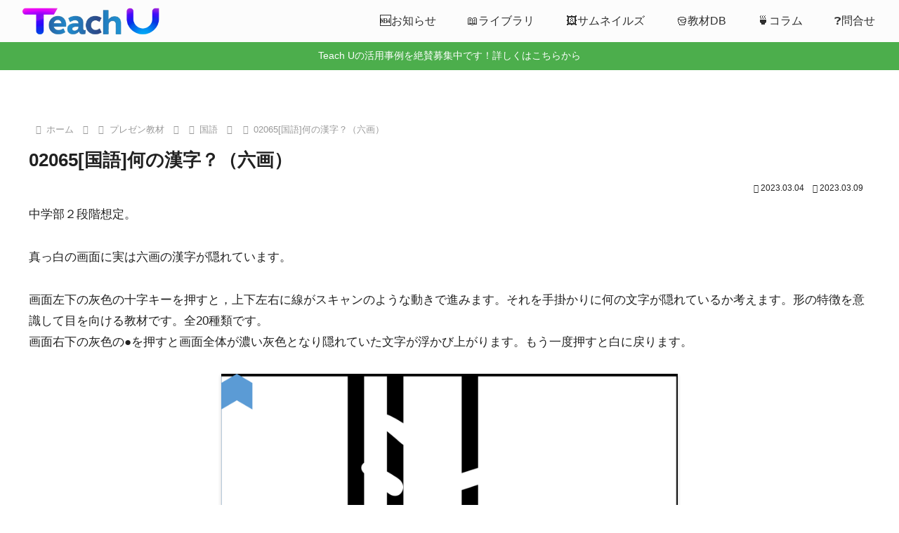

--- FILE ---
content_type: text/css
request_url: https://teachu.educ.kumamoto-u.ac.jp/wp-content/themes/cocoon-child-master/style.css?ver=6.9&fver=20250830111511
body_size: 2022
content:
@charset "UTF-8";

/*!
Theme Name: Cocoon Child
Description: Cocoon専用の子テーマ
Theme URI: https://wp-cocoon.com/
Author: わいひら
Author URI: https://nelog.jp/
Template:   cocoon-master
Version:    1.1.3
*/

/************************************
** 子テーマ用のスタイルを書く
************************************/
/*必要ならばここにコードを書く*/

/*全てをまとめて非表示*/
.home.page .entry-title,
.home.page .date-tags,
.home.page .author-info{
  display: none;
}




/************************************
** レスポンシブデザイン用のメディアクエリ
************************************/
/*1023px以下*/
@media screen and (max-width: 1023px){
  /*必要ならばここにコードを書く*/
}

/*834px以下*/
@media screen and (max-width: 834px){
  /*必要ならばここにコードを書く*/
}

/*480px以下*/
@media screen and (max-width: 480px){
  /*必要ならばここにコードを書く*/
}



/************************************
****　全体のバランス
************************************/
.entry-content {/*本文下の空白を削除*/
padding-bottom: 0;
margin-bottom: 0;
}
@media (max-width: 1023px){
article > .entry-content, aritcle > footer.article-footer {/*本文左右の空白*/
padding: 0 20px;
}
}
@media screen and (max-width: 880px){
.page-body {
font-size: 16px;
}
}
@media screen and (max-width: 480px){
.page-body {
font-size: 15px;
}
}
img{
box-shadow: 0px 2px 5px 0 rgba(0,0,0,.2);
}
a {
 -webkit-tap-highlight-color:rgba(0,0,0,0);
}
.body .article {/*本文SNSフォロー下の空白*/
margin-bottom: 0;
}



/***ヘッダーロゴエリア画像周りの影を無くす***/
.logo-header img{
box-shadow: 0 0px 0px rgba(0, 0, 0, 0);
}



/***フッターロゴエリア画像周りの影を無くす***/
.logo-footer img{
box-shadow: 0 0px 0px rgba(0, 0, 0, 0);
}



/*固定ページの投稿日、更新日、投稿者名を非表示にする*/
.page .date-tags,
.page .author-info {
    display: none;
}

--- FILE ---
content_type: image/svg+xml
request_url: https://teachu.educ.kumamoto-u.ac.jp/wp-content/plugins/download-manager/assets/file-type-icons/pptx.svg
body_size: 2857
content:
<?xml version="1.0" encoding="iso-8859-1"?><!DOCTYPE svg PUBLIC "-//W3C//DTD SVG 1.1//EN" "http://www.w3.org/Graphics/SVG/1.1/DTD/svg11.dtd"><svg version="1.1" xmlns="http://www.w3.org/2000/svg" xmlns:xlink="http://www.w3.org/1999/xlink" x="0px" y="0px" viewBox="0 0 56 56" style="enable-background:new 0 0 56 56" xml:space="preserve"><g><path style="fill:#e9e9e0" d="M36.985,0H7.963C7.155,0,6.5,0.655,6.5,1.926V55c0,0.345,0.655,1,1.463,1h40.074 c0.808,0,1.463-0.655,1.463-1V12.978c0-0.696-0.093-0.92-0.257-1.085L37.607,0.257C37.442,0.093,37.218,0,36.985,0z"/><polygon style="fill:#d9d7ca" points="37.5,0.151 37.5,12 49.349,12"/><path style="fill:#f6712e" d="M48.037,56H7.963C7.155,56,6.5,55.345,6.5,54.537V39h43v15.537C49.5,55.345,48.845,56,48.037,56z"/><g><path style="fill:#fff" d="M17.581,53H15.94V42.924h2.898c0.428,0,0.852,0.068,1.271,0.205 c0.419,0.137,0.795,0.342,1.128,0.615c0.333,0.273,0.602,0.604,0.807,0.991s0.308,0.822,0.308,1.306 c0,0.511-0.087,0.973-0.26,1.388c-0.173,0.415-0.415,0.764-0.725,1.046c-0.31,0.282-0.684,0.501-1.121,0.656 s-0.921,0.232-1.449,0.232h-1.217V53z M17.581,44.168v3.992h1.504c0.2,0,0.398-0.034,0.595-0.103 c0.196-0.068,0.376-0.18,0.54-0.335s0.296-0.371,0.396-0.649c0.1-0.278,0.15-0.622,0.15-1.032c0-0.164-0.023-0.354-0.068-0.567 c-0.046-0.214-0.139-0.419-0.28-0.615c-0.142-0.196-0.34-0.36-0.595-0.492c-0.255-0.132-0.593-0.198-1.012-0.198H17.581z"/><path style="fill:#fff" d="M25.853,53h-1.641V42.924h2.898c0.428,0,0.852,0.068,1.271,0.205 c0.419,0.137,0.795,0.342,1.128,0.615c0.333,0.273,0.602,0.604,0.807,0.991s0.308,0.822,0.308,1.306 c0,0.511-0.087,0.973-0.26,1.388c-0.173,0.415-0.415,0.764-0.725,1.046c-0.31,0.282-0.684,0.501-1.121,0.656 s-0.921,0.232-1.449,0.232h-1.217V53z M25.853,44.168v3.992h1.504c0.2,0,0.398-0.034,0.595-0.103 c0.196-0.068,0.376-0.18,0.54-0.335s0.296-0.371,0.396-0.649c0.1-0.278,0.15-0.622,0.15-1.032c0-0.164-0.023-0.354-0.068-0.567 c-0.046-0.214-0.139-0.419-0.28-0.615c-0.142-0.196-0.34-0.36-0.595-0.492c-0.255-0.132-0.593-0.198-1.012-0.198H25.853z"/><path style="fill:#fff" d="M39.606,42.924v1.121h-3.008V53h-1.654v-8.955h-3.008v-1.121H39.606z"/></g><path style="fill:#c8bdb8" d="M39.5,30h-24V14h24V30z M17.5,28h20V16h-20V28z"/><path style="fill:#c8bdb8" d="M20.499,35c-0.175,0-0.353-0.046-0.514-0.143c-0.474-0.284-0.627-0.898-0.343-1.372l3-5 c0.284-0.474,0.898-0.627,1.372-0.343c0.474,0.284,0.627,0.898,0.343,1.372l-3,5C21.17,34.827,20.839,35,20.499,35z"/><path style="fill:#c8bdb8" d="M34.501,35c-0.34,0-0.671-0.173-0.858-0.485l-3-5c-0.284-0.474-0.131-1.088,0.343-1.372 c0.474-0.283,1.088-0.131,1.372,0.343l3,5c0.284,0.474,0.131,1.088-0.343,1.372C34.854,34.954,34.676,35,34.501,35z"/><path style="fill:#c8bdb8" d="M27.5,16c-0.552,0-1-0.447-1-1v-3c0-0.553,0.448-1,1-1s1,0.447,1,1v3C28.5,15.553,28.052,16,27.5,16 z"/><rect x="17.5" y="16" style="fill:#d3ccc9" width="20" height="12"/></g></svg>